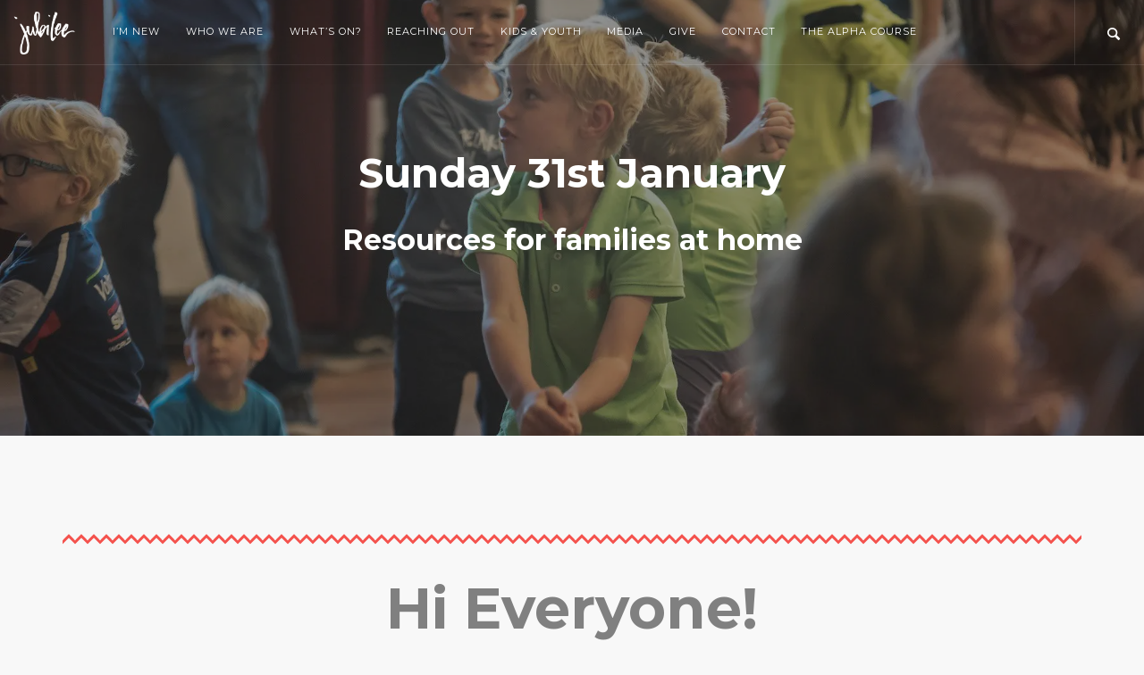

--- FILE ---
content_type: text/html; charset=UTF-8
request_url: https://www.jubilee.church/sunday-31-jan/
body_size: 8300
content:
<!-- This page is cached by the Hummingbird Performance plugin v3.17.1 - https://wordpress.org/plugins/hummingbird-performance/. --><!doctype html>
<html lang="en-GB">

<head>
	<meta charset="UTF-8">
	<meta name="viewport" content="width=device-width, initial-scale=1.0">
	<link rel="pingback" href="https://www.jubilee.church/xmlrpc.php" />
	<meta name='robots' content='index, follow, max-image-preview:large, max-snippet:-1, max-video-preview:-1' />
	<style>img:is([sizes="auto" i], [sizes^="auto," i]) { contain-intrinsic-size: 3000px 1500px }</style>
	<script type="text/javascript">
    /* <![CDATA[ */
    window.ReactiveTemplates = {};
    window.ReactiveTemplateCategories = {};
    window.ReactiveLayouts = [];
    window.ReactiveCategories = [];
    window.ReactiveSearchTemplate = {};
    window.ReactiveMarkerTemplate = {};
    window.ReactiveMarkerIcon = {};
    window.ReactiveTheme = {};
    window.ReactiveCategoryTemplate = {};
    window.IsotopeGrid = " ";
    window.searchArray = [];
    window.ReactiveFanoutData = {};
    ReactiveMap = {};
    /* ]]> */
    </script>
	<!-- This site is optimized with the Yoast SEO plugin v26.4 - https://yoast.com/wordpress/plugins/seo/ -->
	<title>Sunday 31 Jan - Jubilee Church, Farnham</title>
	<link rel="canonical" href="https://www.jubilee.church/sunday-31-jan/" />
	<meta property="og:locale" content="en_GB" />
	<meta property="og:type" content="article" />
	<meta property="og:title" content="Sunday 31 Jan - Jubilee Church, Farnham" />
	<meta property="og:url" content="https://www.jubilee.church/sunday-31-jan/" />
	<meta property="og:site_name" content="Jubilee Church, Farnham" />
	<meta property="article:publisher" content="https://www.facebook.com/Jubileechurchfarnham/" />
	<meta name="twitter:card" content="summary_large_image" />
	<meta name="twitter:label1" content="Estimated reading time" />
	<meta name="twitter:data1" content="1 minute" />
	<script type="application/ld+json" class="yoast-schema-graph">{"@context":"https://schema.org","@graph":[{"@type":"WebPage","@id":"https://www.jubilee.church/sunday-31-jan/","url":"https://www.jubilee.church/sunday-31-jan/","name":"Sunday 31 Jan - Jubilee Church, Farnham","isPartOf":{"@id":"https://www.jubilee.church/#website"},"datePublished":"2021-02-06T15:27:20+00:00","breadcrumb":{"@id":"https://www.jubilee.church/sunday-31-jan/#breadcrumb"},"inLanguage":"en-GB","potentialAction":[{"@type":"ReadAction","target":["https://www.jubilee.church/sunday-31-jan/"]}]},{"@type":"BreadcrumbList","@id":"https://www.jubilee.church/sunday-31-jan/#breadcrumb","itemListElement":[{"@type":"ListItem","position":1,"name":"Home","item":"https://www.jubilee.church/"},{"@type":"ListItem","position":2,"name":"Sunday 31 Jan"}]},{"@type":"WebSite","@id":"https://www.jubilee.church/#website","url":"https://www.jubilee.church/","name":"Jubilee Church, Farnham","description":"Loving God, Loving Others, Loving Life","publisher":{"@id":"https://www.jubilee.church/#organization"},"potentialAction":[{"@type":"SearchAction","target":{"@type":"EntryPoint","urlTemplate":"https://www.jubilee.church/?s={search_term_string}"},"query-input":{"@type":"PropertyValueSpecification","valueRequired":true,"valueName":"search_term_string"}}],"inLanguage":"en-GB"},{"@type":"Organization","@id":"https://www.jubilee.church/#organization","name":"Jubilee Church","url":"https://www.jubilee.church/","logo":{"@type":"ImageObject","inLanguage":"en-GB","@id":"https://www.jubilee.church/#/schema/logo/image/","url":"https://www.jubilee.church/wp-content/uploads/2016/12/j-only-blk.png","contentUrl":"https://www.jubilee.church/wp-content/uploads/2016/12/j-only-blk.png","width":439,"height":300,"caption":"Jubilee Church"},"image":{"@id":"https://www.jubilee.church/#/schema/logo/image/"},"sameAs":["https://www.facebook.com/Jubileechurchfarnham/"]}]}</script>
	<!-- / Yoast SEO plugin. -->


<link rel='dns-prefetch' href='//fonts.googleapis.com' />
<link rel='dns-prefetch' href='//b814066.smushcdn.com' />
<link href='//hb.wpmucdn.com' rel='preconnect' />
<link href='https://fonts.googleapis.com' rel='preconnect' />
<link href='//fonts.gstatic.com' crossorigin='' rel='preconnect' />
<link rel="alternate" type="application/rss+xml" title="Jubilee Church, Farnham &raquo; Feed" href="https://www.jubilee.church/feed/" />
<link rel="alternate" type="application/rss+xml" title="Jubilee Church, Farnham &raquo; Comments Feed" href="https://www.jubilee.church/comments/feed/" />
<link rel='stylesheet' id='contact-form-7-css' href='https://www.jubilee.church/wp-content/plugins/contact-form-7/includes/css/styles.css' type='text/css' media='all' />
<link rel='stylesheet' id='jquery-smooth-scroll-css' href='https://www.jubilee.church/wp-content/plugins/jquery-smooth-scroll/css/style.css' type='text/css' media='all' />
<link rel='stylesheet' id='js_composer_front-css' href='https://www.jubilee.church/wp-content/plugins/js_composer/assets/css/js_composer.min.css' type='text/css' media='all' />
<link rel='stylesheet' id='__EPYT__style-css' href='https://www.jubilee.church/wp-content/plugins/youtube-embed-plus/styles/ytprefs.min.css' type='text/css' media='all' />
<style id='__EPYT__style-inline-css' type='text/css'>

                .epyt-gallery-thumb {
                        width: 33.333%;
                }
                
</style>
<link rel='stylesheet' id='ebor-google-font-css' href='//fonts.googleapis.com/css?family=Lora%3A400%2C400italic%2C700%7CMontserrat%3A400%2C700&#038;ver=1.0.0' type='text/css' media='all' />
<link rel='stylesheet' id='bootstrap-css' href='https://www.jubilee.church/wp-content/themes/pillar/style/css/bootstrap.css' type='text/css' media='all' />
<link rel='stylesheet' id='ebor-fonts-css' href='https://www.jubilee.church/wp-content/themes/pillar/style/css/icons.css' type='text/css' media='all' />
<link rel='stylesheet' id='ebor-plugins-css' href='https://www.jubilee.church/wp-content/themes/pillar/style/css/plugins.css' type='text/css' media='all' />
<link rel='stylesheet' id='ebor-theme-styles-css' href='https://www.jubilee.church/wp-content/uploads/wp-less/pillar/style/css/theme-288d64f672.css' type='text/css' media='all' />
<link rel='stylesheet' id='ebor-style-css' href='https://www.jubilee.church/wp-content/themes/pillar-child/style.css' type='text/css' media='all' />
<style id='ebor-style-inline-css' type='text/css'>

				@media all and (max-width: 1024px) {
				  .parallax > .background-image-holder,
				  .parallax .slides li > .background-image-holder {
				    top: 0 !important;
				    transform: none !important;
				    -webkit-transform: none !important;
				    height: 100%;
				  }
				}
			
</style>
<script type="text/javascript" src="https://www.jubilee.church/wp-includes/js/jquery/jquery.min.js" id="jquery-core-js"></script>
<script type="text/javascript" src="https://www.jubilee.church/wp-includes/js/jquery/jquery-migrate.min.js" id="jquery-migrate-js"></script>
<script type="text/javascript" id="__ytprefs__-js-extra">
/* <![CDATA[ */
var _EPYT_ = {"ajaxurl":"https:\/\/www.jubilee.church\/wp-admin\/admin-ajax.php","security":"d1e84164de","gallery_scrolloffset":"20","eppathtoscripts":"https:\/\/www.jubilee.church\/wp-content\/plugins\/youtube-embed-plus\/scripts\/","eppath":"https:\/\/www.jubilee.church\/wp-content\/plugins\/youtube-embed-plus\/","epresponsiveselector":"[\"iframe.__youtube_prefs__\",\"iframe[src*='youtube.com']\",\"iframe[src*='youtube-nocookie.com']\",\"iframe[data-ep-src*='youtube.com']\",\"iframe[data-ep-src*='youtube-nocookie.com']\",\"iframe[data-ep-gallerysrc*='youtube.com']\"]","epdovol":"1","version":"14.2.3.2","evselector":"iframe.__youtube_prefs__[src], iframe[src*=\"youtube.com\/embed\/\"], iframe[src*=\"youtube-nocookie.com\/embed\/\"]","ajax_compat":"","maxres_facade":"eager","ytapi_load":"light","pause_others":"","stopMobileBuffer":"1","facade_mode":"","not_live_on_channel":""};
/* ]]> */
</script>
<script type="text/javascript" src="https://www.jubilee.church/wp-content/plugins/youtube-embed-plus/scripts/ytprefs.min.js" id="__ytprefs__-js"></script>
<link rel="https://api.w.org/" href="https://www.jubilee.church/wp-json/" /><link rel="alternate" title="JSON" type="application/json" href="https://www.jubilee.church/wp-json/wp/v2/pages/7288" /><link rel="EditURI" type="application/rsd+xml" title="RSD" href="https://www.jubilee.church/xmlrpc.php?rsd" />
<meta name="generator" content="WordPress 6.8.3" />
<meta name="generator" content="Seriously Simple Podcasting 3.14.0" />
<link rel='shortlink' href='https://www.jubilee.church/?p=7288' />
<link rel="alternate" title="oEmbed (JSON)" type="application/json+oembed" href="https://www.jubilee.church/wp-json/oembed/1.0/embed?url=https%3A%2F%2Fwww.jubilee.church%2Fsunday-31-jan%2F" />
<link rel="alternate" title="oEmbed (XML)" type="text/xml+oembed" href="https://www.jubilee.church/wp-json/oembed/1.0/embed?url=https%3A%2F%2Fwww.jubilee.church%2Fsunday-31-jan%2F&#038;format=xml" />
<!-- Global site tag (gtag.js) - Google Analytics -->
<script async src="https://www.googletagmanager.com/gtag/js?id=UA-63609657-3"></script>
<script>
  window.dataLayer = window.dataLayer || [];
  function gtag(){dataLayer.push(arguments);}
  gtag('js', new Date());

  gtag('config', 'UA-63609657-3');
</script>

<meta name="google-site-verification" content="1ECy6ptEEfy-vZne9-iTVGTfl7XAZ22XqzcWGl9TWdg" />

<script src='https://api.mapbox.com/mapbox-gl-js/v0.47.0/mapbox-gl.js'></script>
<link href='https://api.mapbox.com/mapbox-gl-js/v0.47.0/mapbox-gl.css' rel='stylesheet' />

<div id="fb-root"></div>
<script async defer crossorigin="anonymous" src="https://connect.facebook.net/en_US/sdk.js#xfbml=1&version=v6.0"></script>
<link rel="alternate" type="application/rss+xml" title="Podcast RSS feed" href="https://www.jubilee.church/feed/podcast" />

<meta name="generator" content="Powered by WPBakery Page Builder - drag and drop page builder for WordPress."/>
<link rel="icon" href="https://b814066.smushcdn.com/814066/wp-content/uploads/2016/12/cropped-jblee-icon-32x32.png?lossy=1&strip=1&webp=1" sizes="32x32" />
<link rel="icon" href="https://b814066.smushcdn.com/814066/wp-content/uploads/2016/12/cropped-jblee-icon-192x192.png?lossy=1&strip=1&webp=1" sizes="192x192" />
<link rel="apple-touch-icon" href="https://b814066.smushcdn.com/814066/wp-content/uploads/2016/12/cropped-jblee-icon-180x180.png?lossy=1&strip=1&webp=1" />
<meta name="msapplication-TileImage" content="https://www.jubilee.church/wp-content/uploads/2016/12/cropped-jblee-icon-270x270.png" />
<style type="text/css" data-type="vc_custom-css">.masonry__filters { display: none;}</style><style type="text/css" data-type="vc_shortcodes-custom-css">.vc_custom_1585246628010{margin-bottom: 0px !important;border-bottom-width: 0px !important;padding-bottom: 0px !important;}.vc_custom_1592659215126{margin-top: 0px !important;border-top-width: 0px !important;padding-top: 0px !important;}.vc_custom_1600538997155{margin-top: 0px !important;margin-right: 0px !important;margin-bottom: 0px !important;margin-left: 0px !important;border-top-width: 0px !important;border-bottom-width: 0px !important;padding-top: 0px !important;padding-bottom: 30px !important;}.vc_custom_1600538936192{padding-bottom: 30px !important;}.vc_custom_1585756905253{margin-top: 0px !important;border-top-width: 0px !important;padding-top: 0px !important;}.vc_custom_1585322400113{margin-bottom: 30px !important;}.vc_custom_1585322439065{margin-top: 30px !important;}.vc_custom_1600539053738{margin-bottom: 0px !important;border-bottom-width: 0px !important;padding-bottom: 0px !important;}.vc_custom_1605708733209{margin-bottom: 0px !important;border-bottom-width: 0px !important;padding-bottom: 0px !important;}.vc_custom_1587142798549{margin-top: 0px !important;margin-bottom: 0px !important;border-top-width: 0px !important;border-bottom-width: 0px !important;padding-top: 0px !important;padding-bottom: 0px !important;}</style><noscript><style> .wpb_animate_when_almost_visible { opacity: 1; }</style></noscript></head>

<body data-rsssl=1 class="wp-singular page-template-default page page-id-7288 wp-theme-pillar wp-child-theme-pillar-child  scroll-assist wpb-js-composer js-comp-ver-6.9.0 vc_responsive" data-smooth-scroll-offset="0">

<a href="#" id="top"></a>

<div class="pillar-loader"></div>


<div class="modal-container search-modal" data-modal-id="search-form">
	<div class="modal-content bg-white imagebg" data-width="100%" data-height="100%">
		<div class="pos-vertical-center clearfix">
			<div class="col-md-6 col-md-offset-3 col-sm-8 col-sm-offset-2 text-center">
				<form class="search-form" method="get" id="searchform" action="https://www.jubilee.church/">
	<div class="input-with-icon">
		<i class="icon-Magnifi-Glass2"></i>
		<input type="text" id="s2" class="mb0" name="s" placeholder="Type here" />
	</div>
</form>			</div>
		</div>
	</div><!--end of modal-content-->
</div><!--end of modal-container--><nav class="transition--fade">
	
    <div class="nav-bar nav--absolute nav--transparent" data-fixed-at="200">
    	<div class="nav-inner">
    	
	    	
<div class="nav-module logo-module left">
    <a href="https://www.jubilee.church/">
    	<img class="logo logo-dark" alt="logo" src="https://b814066.smushcdn.com/814066/wp-content/uploads/2017/01/jubilee-purple.png?lossy=1&strip=1&webp=1" srcset="https://b814066.smushcdn.com/814066/wp-content/uploads/2017/01/jubilee-purple.png?lossy=1&amp;strip=1&amp;webp=1 439w, https://b814066.smushcdn.com/814066/wp-content/uploads/2017/01/jubilee-purple-300x205.png?lossy=1&amp;strip=1&amp;webp=1 300w, https://b814066.smushcdn.com/814066/wp-content/uploads/2017/01/jubilee-purple.png?size=234x160&amp;lossy=1&amp;strip=1&amp;webp=1 234w" sizes="(max-width: 439px) 100vw, 439px" />
    	<img class="logo logo-light" alt="logo" src="https://b814066.smushcdn.com/814066/wp-content/uploads/2016/12/j-only-white.png?lossy=1&strip=1&webp=1" srcset="https://b814066.smushcdn.com/814066/wp-content/uploads/2016/12/j-only-white.png?lossy=1&amp;strip=1&amp;webp=1 439w, https://b814066.smushcdn.com/814066/wp-content/uploads/2016/12/j-only-white-300x205.png?lossy=1&amp;strip=1&amp;webp=1 300w, https://b814066.smushcdn.com/814066/wp-content/uploads/2016/12/j-only-white.png?size=234x160&amp;lossy=1&amp;strip=1&amp;webp=1 234w" sizes="(max-width: 439px) 100vw, 439px" />
    </a>
</div>	        
	        <div class="nav-float-right">
	        
		        <div class="nav-module menu-module left">
		            <ul id="menu-standard-navigation" class="menu"><li id="menu-item-1485" class="menu-item menu-item-type-custom menu-item-object-custom menu-item-has-children menu-item-1485 dropdown"><a href="#">I&#8217;m New</a>
<ul role="menu" class=" subnav">
	<li id="menu-item-1866" class="menu-item menu-item-type-post_type menu-item-object-page menu-item-1866"><a href="https://www.jubilee.church/multisite/">Exploring Faith?</a></li>
	<li id="menu-item-1936" class="menu-item menu-item-type-post_type menu-item-object-page menu-item-1936"><a href="https://www.jubilee.church/im-new/">Your First Visit</a></li>
	<li id="menu-item-1487" class="menu-item menu-item-type-custom menu-item-object-custom menu-item-has-children menu-item-1487 dropdown"><a href="#">Where we meet</a>
	<ul role="menu" class=" subnav">
		<li id="menu-item-2085" class="menu-item menu-item-type-post_type menu-item-object-page menu-item-2085"><a href="https://www.jubilee.church/farnham/">Farnham</a></li>
		<li id="menu-item-2083" class="menu-item menu-item-type-post_type menu-item-object-page menu-item-2083"><a href="https://www.jubilee.church/churchplants/">Jubilee Church Plants</a></li>
	</ul>
</li>
</ul>
</li>
<li id="menu-item-1486" class="menu-item menu-item-type-custom menu-item-object-custom menu-item-has-children menu-item-1486 dropdown"><a href="#">Who we are</a>
<ul role="menu" class=" subnav">
	<li id="menu-item-1861" class="menu-item menu-item-type-post_type menu-item-object-page menu-item-1861"><a href="https://www.jubilee.church/pages/our-mission/">Our Vision</a></li>
	<li id="menu-item-1862" class="menu-item menu-item-type-post_type menu-item-object-page menu-item-1862"><a href="https://www.jubilee.church/pages/our-biblical-foundations/">Our Values</a></li>
	<li id="menu-item-1863" class="menu-item menu-item-type-post_type menu-item-object-page menu-item-1863"><a href="https://www.jubilee.church/our-statement-of-faith/">Our Beliefs</a></li>
	<li id="menu-item-1865" class="menu-item menu-item-type-post_type menu-item-object-page menu-item-1865"><a href="https://www.jubilee.church/pages/our-team/">Our Leadership</a></li>
	<li id="menu-item-1860" class="menu-item menu-item-type-post_type menu-item-object-page menu-item-1860"><a href="https://www.jubilee.church/pages/our-story/">Our Story</a></li>
</ul>
</li>
<li id="menu-item-1488" class="menu-item menu-item-type-custom menu-item-object-custom menu-item-has-children menu-item-1488 dropdown"><a href="#">What&#8217;s on?</a>
<ul role="menu" class=" subnav">
	<li id="menu-item-11633" class="menu-item menu-item-type-post_type menu-item-object-page menu-item-11633"><a href="https://www.jubilee.church/christmas/">Christmas 2025</a></li>
	<li id="menu-item-2365" class="menu-item menu-item-type-post_type menu-item-object-page menu-item-2365"><a href="https://www.jubilee.church/whats-on/">Diary</a></li>
	<li id="menu-item-4119" class="menu-item menu-item-type-post_type menu-item-object-page menu-item-4119"><a href="https://www.jubilee.church/groups/">Midweek Small Groups</a></li>
	<li id="menu-item-11711" class="menu-item menu-item-type-post_type menu-item-object-page menu-item-11711"><a href="https://www.jubilee.church/sno/">Saturday Night Out!</a></li>
	<li id="menu-item-1893" class="menu-item menu-item-type-post_type menu-item-object-page menu-item-1893"><a href="https://www.jubilee.church/waverley-woods-weekend/">Waverley Woods Weekend</a></li>
	<li id="menu-item-1890" class="menu-item menu-item-type-post_type menu-item-object-page menu-item-1890"><a href="https://www.jubilee.church/westpoint-conference-2/">Connect Summer Festival</a></li>
</ul>
</li>
<li id="menu-item-1869" class="menu-item menu-item-type-custom menu-item-object-custom menu-item-has-children menu-item-1869 dropdown"><a href="#">Reaching Out</a>
<ul role="menu" class=" subnav">
	<li id="menu-item-7138" class="menu-item menu-item-type-post_type menu-item-object-page menu-item-7138"><a href="https://www.jubilee.church/curious/">Curious?</a></li>
	<li id="menu-item-1870" class="menu-item menu-item-type-post_type menu-item-object-page menu-item-1870"><a href="https://www.jubilee.church/reaching-out/">Reaching Out</a></li>
	<li id="menu-item-4706" class="menu-item menu-item-type-post_type menu-item-object-page menu-item-4706"><a href="https://www.jubilee.church/alpha/">The Alpha Course</a></li>
	<li id="menu-item-1873" class="menu-item menu-item-type-post_type menu-item-object-page menu-item-1873"><a href="https://www.jubilee.church/farnham-christian-community-trust/">Partnering with Other Churches</a></li>
	<li id="menu-item-1872" class="menu-item menu-item-type-post_type menu-item-object-page menu-item-1872"><a href="https://www.jubilee.church/reaching-out/farnham-schools-work/">Schools’ Work</a></li>
	<li id="menu-item-1876" class="menu-item menu-item-type-post_type menu-item-object-page menu-item-1876"><a href="https://www.jubilee.church/foodbank/">Foodbank</a></li>
	<li id="menu-item-1879" class="menu-item menu-item-type-post_type menu-item-object-page menu-item-1879"><a href="https://www.jubilee.church/overseas-mission-opportunities/">International Connections</a></li>
</ul>
</li>
<li id="menu-item-1880" class="menu-item menu-item-type-custom menu-item-object-custom menu-item-has-children menu-item-1880 dropdown"><a href="#">Kids &#038; Youth</a>
<ul role="menu" class=" subnav">
	<li id="menu-item-7779" class="menu-item menu-item-type-post_type menu-item-object-page menu-item-7779"><a href="https://www.jubilee.church/childrens-resources-spring/">Children’s Online Resources During COVID</a></li>
	<li id="menu-item-1881" class="menu-item menu-item-type-post_type menu-item-object-page menu-item-1881"><a href="https://www.jubilee.church/kids-and-youth/">Our Vision for Kids</a></li>
	<li id="menu-item-1882" class="menu-item menu-item-type-post_type menu-item-object-page menu-item-1882"><a href="https://www.jubilee.church/children-and-youth-on-sundays/">Children on Sundays</a></li>
	<li id="menu-item-3759" class="menu-item menu-item-type-post_type menu-item-object-page menu-item-3759"><a href="https://www.jubilee.church/illuminate/">Serving Additional Needs</a></li>
	<li id="menu-item-3544" class="menu-item menu-item-type-post_type menu-item-object-page menu-item-3544"><a href="https://www.jubilee.church/the-den/">The Den Kids Club</a></li>
	<li id="menu-item-12205" class="menu-item menu-item-type-post_type menu-item-object-page menu-item-12205"><a href="https://www.jubilee.church/light/">Light Party – halloween alternative</a></li>
	<li id="menu-item-1895" class="menu-item menu-item-type-post_type menu-item-object-page menu-item-1895"><a href="https://www.jubilee.church/spring-away/">Kids Weekend Away</a></li>
	<li id="menu-item-1888" class="menu-item menu-item-type-post_type menu-item-object-page menu-item-1888"><a href="https://www.jubilee.church/jabble/">Pre-teen girls jabble</a></li>
	<li id="menu-item-1886" class="menu-item menu-item-type-post_type menu-item-object-page menu-item-1886"><a href="https://www.jubilee.church/jubilee-youth/">Jubilee Youth</a></li>
	<li id="menu-item-1885" class="menu-item menu-item-type-post_type menu-item-object-page menu-item-1885"><a href="https://www.jubilee.church/youth-camps/">Jubilee Youth Camp</a></li>
	<li id="menu-item-1891" class="menu-item menu-item-type-post_type menu-item-object-page menu-item-1891"><a href="https://www.jubilee.church/newday-2/">Newday Youth Festival</a></li>
	<li id="menu-item-1884" class="menu-item menu-item-type-post_type menu-item-object-page menu-item-1884"><a href="https://www.jubilee.church/child-protection/">Safeguarding</a></li>
</ul>
</li>
<li id="menu-item-2362" class="menu-item menu-item-type-custom menu-item-object-custom menu-item-has-children menu-item-2362 dropdown"><a href="#">Media</a>
<ul role="menu" class=" subnav">
	<li id="menu-item-12557" class="menu-item menu-item-type-custom menu-item-object-custom menu-item-12557"><a href="https://www.jubilee.church/media">Podcast</a></li>
</ul>
</li>
<li id="menu-item-1868" class="menu-item menu-item-type-post_type menu-item-object-page menu-item-1868"><a href="https://www.jubilee.church/giving/">Give</a></li>
<li id="menu-item-1939" class="menu-item menu-item-type-post_type menu-item-object-page menu-item-1939"><a href="https://www.jubilee.church/contact/">Contact</a></li>
<li id="menu-item-7133" class="menu-item menu-item-type-post_type menu-item-object-page menu-item-7133"><a href="https://www.jubilee.church/alpha/">The Alpha Course</a></li>
</ul>		        </div><!--end nav module-->
		        
		        	<div class="nav-module right">
		<a href="#" class="nav-function modal-trigger" data-modal-id="search-form">
			<i class="interface-search icon icon--sm"></i>
			<span>Search</span>
		</a>
	</div>
	        
	        </div>
	        
        </div>
    </div><!--end nav bar-->
    
    <div class="nav-mobile-toggle visible-sm visible-xs">
        <i class="icon-Align-Right pillar--icon icon--sm"></i>
    </div>

</nav>
<div class="main-container transition--fade"><section data-overlay="5" data-vc-parallax-image="https://www.jubilee.church/wp-content/uploads/2017/01/Kids-Club-Sunday-69.jpg" class="vc_row wpb_row vc_row-fluid bg-dark vc_row-has-fill imagebg parallax">
			<div class="background-image-holder">
				<img decoding="async" alt="pic" src="https://b814066.smushcdn.com/814066/wp-content/uploads/2017/01/Kids-Club-Sunday-69.jpg?lossy=1&strip=1&webp=1" srcset="https://b814066.smushcdn.com/814066/wp-content/uploads/2017/01/Kids-Club-Sunday-69.jpg?lossy=1&amp;strip=1&amp;webp=1 1800w, https://b814066.smushcdn.com/814066/wp-content/uploads/2017/01/Kids-Club-Sunday-69-300x200.jpg?lossy=1&amp;strip=1&amp;webp=1 300w, https://b814066.smushcdn.com/814066/wp-content/uploads/2017/01/Kids-Club-Sunday-69-768x513.jpg?lossy=1&amp;strip=1&amp;webp=1 768w, https://b814066.smushcdn.com/814066/wp-content/uploads/2017/01/Kids-Club-Sunday-69-1024x684.jpg?lossy=1&amp;strip=1&amp;webp=1 1024w, https://b814066.smushcdn.com/814066/wp-content/uploads/2017/01/Kids-Club-Sunday-69.jpg?size=234x156&amp;lossy=1&amp;strip=1&amp;webp=1 234w, https://b814066.smushcdn.com/814066/wp-content/uploads/2017/01/Kids-Club-Sunday-69.jpg?size=468x313&amp;lossy=1&amp;strip=1&amp;webp=1 468w, https://b814066.smushcdn.com/814066/wp-content/uploads/2017/01/Kids-Club-Sunday-69.jpg?size=702x469&amp;lossy=1&amp;strip=1&amp;webp=1 702w, https://b814066.smushcdn.com/814066/wp-content/uploads/2017/01/Kids-Club-Sunday-69.jpg?size=936x625&amp;lossy=1&amp;strip=1&amp;webp=1 936w, https://b814066.smushcdn.com/814066/wp-content/uploads/2017/01/Kids-Club-Sunday-69.jpg?size=1170x781&amp;lossy=1&amp;strip=1&amp;webp=1 1170w" sizes="(max-width: 1800px) 100vw, 1800px" />
			</div>
		<div class="container"><div class="row"><div class="wpb_column column_container col-sm-12"><div class="vc_column-inner"><div class="wpb_wrapper"><div class="vc_empty_space"   style="height: 32px"><span class="vc_empty_space_inner"></span></div><div class="vc_empty_space"   style="height: 32px"><span class="vc_empty_space_inner"></span></div>
	<div class="wpb_text_column wpb_content_element " >
		<div class="wpb_wrapper">
			<h2 style="text-align: center;">Sunday 31st January</h2>
<h3 style="text-align: center;">Resources for families at home</h3>

		</div>
	</div>
<div class="vc_empty_space"   style="height: 32px"><span class="vc_empty_space_inner"></span></div></div></div></div></div></div></section><section class="vc_row wpb_row vc_row-fluid vc_custom_1585246628010 vc_row-has-fill"><div class="container"><div class="row"><div class="wpb_column column_container col-sm-12"><div class="vc_column-inner vc_custom_1585322400113"><div class="wpb_wrapper">
<div class="vc-zigzag-wrapper vc-zigzag-align-center"><div class="vc-zigzag-inner" style="width: 100%;min-height: 14px;background: 0 repeat-x url(&#039;data:image/svg+xml;utf-8,%3C%3Fxml%20version%3D%221.0%22%20encoding%3D%22utf-8%22%3F%3E%3C%21DOCTYPE%20svg%20PUBLIC%20%22-%2F%2FW3C%2F%2FDTD%20SVG%201.1%2F%2FEN%22%20%22http%3A%2F%2Fwww.w3.org%2FGraphics%2FSVG%2F1.1%2FDTD%2Fsvg11.dtd%22%3E%3Csvg%20width%3D%2214px%22%20height%3D%2212px%22%20viewBox%3D%220%200%2018%2015%22%20version%3D%221.1%22%20xmlns%3D%22http%3A%2F%2Fwww.w3.org%2F2000%2Fsvg%22%20xmlns%3Axlink%3D%22http%3A%2F%2Fwww.w3.org%2F1999%2Fxlink%22%3E%3Cpolygon%20id%3D%22Combined-Shape%22%20fill%3D%22%23f4524d%22%20points%3D%228.98762301%200%200%209.12771969%200%2014.519983%209%205.40479869%2018%2014.519983%2018%209.12771969%22%3E%3C%2Fpolygon%3E%3C%2Fsvg%3E&#039;);"></div></div><div class="vc_row wpb_row vc_inner vc_row-fluid vc_custom_1585322439065"><div class="wpb_column column_container col-sm-12"><div class="vc_column-inner"><div class="wpb_wrapper"></div></div></div></div>
	<div class="wpb_text_column wpb_content_element " >
		<div class="wpb_wrapper">
			<h1 style="text-align: center;"><span style="color: #808080;">Hi Everyone!</span></h1>
<h3 style="text-align: center;"><span style="color: #808080;">Click on the post-its and enjoy these resources. The tabs for Blaze and Sparks are not exclusive so have a look at everything.</span></h3>

		</div>
	</div>
</div></div></div></div></div></section><section class="vc_row wpb_row vc_row-fluid vc_custom_1592659215126 vc_row-has-fill"><div class="container"><div class="row"><div class="wpb_column column_container col-sm-12"><div class="vc_column-inner"><div class="wpb_wrapper">
	<div  class="wpb_single_image wpb_content_element vc_align_center">
		
		<figure class="wpb_wrapper vc_figure">
			<a href="https://www.jubilee.church/wp-content/uploads/2021/02/Heb-4.mp4" target="_self" class="vc_single_image-wrapper vc_box_shadow_3d  vc_box_border_grey"><img fetchpriority="high" decoding="async" width="300" height="300" src="https://b814066.smushcdn.com/814066/wp-content/uploads/2020/06/Screenshot-2020-06-27-at-09.17.35-300x300.png?lossy=1&strip=1&webp=1" class="vc_single_image-img attachment-medium" alt="" title="Screenshot 2020-06-27 at 09.17.35" srcset="https://b814066.smushcdn.com/814066/wp-content/uploads/2020/06/Screenshot-2020-06-27-at-09.17.35-300x300.png?lossy=1&strip=1&webp=1 300w, https://b814066.smushcdn.com/814066/wp-content/uploads/2020/06/Screenshot-2020-06-27-at-09.17.35-150x150.png?lossy=1&strip=1&webp=1 150w, https://b814066.smushcdn.com/814066/wp-content/uploads/2020/06/Screenshot-2020-06-27-at-09.17.35-60x60.png?lossy=1&strip=1&webp=1 60w, https://b814066.smushcdn.com/814066/wp-content/uploads/2020/06/Screenshot-2020-06-27-at-09.17.35.png?lossy=1&strip=1&webp=1 622w, https://b814066.smushcdn.com/814066/wp-content/uploads/2020/06/Screenshot-2020-06-27-at-09.17.35.png?size=234x234&lossy=1&strip=1&webp=1 234w" sizes="(max-width: 300px) 100vw, 300px" /></a>
		</figure>
	</div>

	<div class="wpb_text_column wpb_content_element  vc_custom_1600539053738" >
		<div class="wpb_wrapper">
			<h3 style="text-align: center;"><span style="color: #808080;">VERSE TO REHEARSE </span></h3>

		</div>
	</div>
<div class="vc_empty_space"   style="height: 32px"><span class="vc_empty_space_inner"></span></div><div class="vc_empty_space"   style="height: 32px"><span class="vc_empty_space_inner"></span></div>
	<div  class="wpb_single_image wpb_content_element vc_align_center">
		
		<figure class="wpb_wrapper vc_figure">
			<a href="https://www.jubilee.church/wp-content/uploads/2021/01/Big-Point.pdf" target="_self" class="vc_single_image-wrapper vc_box_shadow_3d  vc_box_border_grey"><img decoding="async" width="300" height="169" src="https://b814066.smushcdn.com/814066/wp-content/uploads/2021/01/Screenshot-2021-01-17-at-19.37.02-300x169.png?lossy=1&strip=1&webp=1" class="vc_single_image-img attachment-medium" alt="" title="Screenshot 2021-01-17 at 19.37.02" srcset="https://b814066.smushcdn.com/814066/wp-content/uploads/2021/01/Screenshot-2021-01-17-at-19.37.02-300x169.png?lossy=1&strip=1&webp=1 300w, https://b814066.smushcdn.com/814066/wp-content/uploads/2021/01/Screenshot-2021-01-17-at-19.37.02-1024x579.png?lossy=1&strip=1&webp=1 1024w, https://b814066.smushcdn.com/814066/wp-content/uploads/2021/01/Screenshot-2021-01-17-at-19.37.02-768x434.png?lossy=1&strip=1&webp=1 768w, https://b814066.smushcdn.com/814066/wp-content/uploads/2021/01/Screenshot-2021-01-17-at-19.37.02-1536x868.png?lossy=1&strip=1&webp=1 1536w, https://b814066.smushcdn.com/814066/wp-content/uploads/2021/01/Screenshot-2021-01-17-at-19.37.02.png?lossy=1&strip=1&webp=1 1908w, https://b814066.smushcdn.com/814066/wp-content/uploads/2021/01/Screenshot-2021-01-17-at-19.37.02.png?size=234x132&lossy=1&strip=1&webp=1 234w" sizes="(max-width: 300px) 100vw, 300px" /></a>
		</figure>
	</div>

	<div class="wpb_text_column wpb_content_element  vc_custom_1605708733209" >
		<div class="wpb_wrapper">
			<h3 style="text-align: center;"><span style="color: #808080;">THIS WEEK&#8217;S BIG POINT</span></h3>

		</div>
	</div>
</div></div></div></div></div></section><section class="vc_row wpb_row vc_row-fluid vc_custom_1600538997155 vc_row-has-fill"><div class="container"><div class="row"><div class="wpb_column column_container col-sm-6"><div class="vc_column-inner"><div class="wpb_wrapper">
	<div  class="wpb_single_image wpb_content_element vc_align_center">
		
		<figure class="wpb_wrapper vc_figure">
			<a href="https://www.jubilee.church/wp-content/uploads/2021/01/ask_seek_knock_lyric_video_hillsong.mp4" target="_self" class="vc_single_image-wrapper vc_box_shadow_3d  vc_box_border_grey"><img decoding="async" width="300" height="166" src="https://b814066.smushcdn.com/814066/wp-content/uploads/2021/01/Screenshot-2021-01-17-at-19.23.00-300x166.png?lossy=1&strip=1&webp=1" class="vc_single_image-img attachment-medium" alt="" title="Screenshot 2021-01-17 at 19.23.00" srcset="https://b814066.smushcdn.com/814066/wp-content/uploads/2021/01/Screenshot-2021-01-17-at-19.23.00-300x166.png?lossy=1&strip=1&webp=1 300w, https://b814066.smushcdn.com/814066/wp-content/uploads/2021/01/Screenshot-2021-01-17-at-19.23.00-1024x568.png?lossy=1&strip=1&webp=1 1024w, https://b814066.smushcdn.com/814066/wp-content/uploads/2021/01/Screenshot-2021-01-17-at-19.23.00-768x426.png?lossy=1&strip=1&webp=1 768w, https://b814066.smushcdn.com/814066/wp-content/uploads/2021/01/Screenshot-2021-01-17-at-19.23.00.png?lossy=1&strip=1&webp=1 1270w, https://b814066.smushcdn.com/814066/wp-content/uploads/2021/01/Screenshot-2021-01-17-at-19.23.00.png?size=234x129&lossy=1&strip=1&webp=1 234w" sizes="(max-width: 300px) 100vw, 300px" /></a>
		</figure>
	</div>
<div class="vc_empty_space"   style="height: 32px"><span class="vc_empty_space_inner"></span></div>
	<div class="wpb_text_column wpb_content_element " >
		<div class="wpb_wrapper">
			<h3 style="text-align: center;"><span style="color: #808080;">THIS WEEK&#8217;S SONG</span></h3>

		</div>
	</div>
</div></div></div><div class="wpb_column column_container col-sm-6"><div class="vc_column-inner"><div class="wpb_wrapper">
	<div  class="wpb_single_image wpb_content_element vc_align_center">
		
		<figure class="wpb_wrapper vc_figure">
			<a href="https://www.youtube.com/watch?v=P13uIsFW7OA" target="_self" class="vc_single_image-wrapper vc_box_shadow_3d  vc_box_border_grey"><img loading="lazy" decoding="async" width="300" height="167" src="https://b814066.smushcdn.com/814066/wp-content/uploads/2021/01/Screenshot-2021-01-17-at-19.41.49-300x167.png?lossy=1&strip=1&webp=1" class="vc_single_image-img attachment-medium" alt="" title="Screenshot 2021-01-17 at 19.41.49" srcset="https://b814066.smushcdn.com/814066/wp-content/uploads/2021/01/Screenshot-2021-01-17-at-19.41.49-300x167.png?lossy=1&strip=1&webp=1 300w, https://b814066.smushcdn.com/814066/wp-content/uploads/2021/01/Screenshot-2021-01-17-at-19.41.49-1024x571.png?lossy=1&strip=1&webp=1 1024w, https://b814066.smushcdn.com/814066/wp-content/uploads/2021/01/Screenshot-2021-01-17-at-19.41.49-768x428.png?lossy=1&strip=1&webp=1 768w, https://b814066.smushcdn.com/814066/wp-content/uploads/2021/01/Screenshot-2021-01-17-at-19.41.49-1536x856.png?lossy=1&strip=1&webp=1 1536w, https://b814066.smushcdn.com/814066/wp-content/uploads/2021/01/Screenshot-2021-01-17-at-19.41.49.png?lossy=1&strip=1&webp=1 1834w, https://b814066.smushcdn.com/814066/wp-content/uploads/2021/01/Screenshot-2021-01-17-at-19.41.49.png?size=234x130&lossy=1&strip=1&webp=1 234w" sizes="auto, (max-width: 300px) 100vw, 300px" /></a>
		</figure>
	</div>
<div class="vc_empty_space"   style="height: 32px"><span class="vc_empty_space_inner"></span></div>
	<div class="wpb_text_column wpb_content_element " >
		<div class="wpb_wrapper">
			<h3 style="text-align: center;"><span style="color: #808080;">THIS WEEK&#8217;S STORY</span></h3>

		</div>
	</div>
</div></div></div></div></div></section><section class="vc_row wpb_row vc_row-fluid vc_custom_1600538936192"><div class="container"><div class="row"><div class="wpb_column column_container col-sm-12"><div class="vc_column-inner"><div class="wpb_wrapper">
	<div class="wpb_text_column wpb_content_element  vc_custom_1587142798549" >
		<div class="wpb_wrapper">
			<h2 style="text-align: center;"><span style="color: #808080;">Activity sheets and colouring</span></h2>

		</div>
	</div>
</div></div></div></div></div></section><section class="vc_row wpb_row vc_row-fluid"><div class="container"><div class="row"><div class="wpb_column column_container col-sm-4"><div class="vc_column-inner"><div class="wpb_wrapper">
	<div  class="wpb_single_image wpb_content_element vc_align_center">
		
		<figure class="wpb_wrapper vc_figure">
			<a href="https://www.jubilee.church/wp-content/uploads/2021/01/ACTIVITY-SHEET-FY1_3-OLDER.pdf" target="_self" class="vc_single_image-wrapper vc_box_shadow_3d  vc_box_border_grey"><img loading="lazy" decoding="async" width="213" height="300" src="https://b814066.smushcdn.com/814066/wp-content/uploads/2021/01/Screenshot-2021-01-17-at-19.16.45-213x300.png?lossy=1&strip=1&webp=1" class="vc_single_image-img attachment-medium" alt="" title="Screenshot 2021-01-17 at 19.16.45" srcset="https://b814066.smushcdn.com/814066/wp-content/uploads/2021/01/Screenshot-2021-01-17-at-19.16.45-213x300.png?lossy=1&strip=1&webp=1 213w, https://b814066.smushcdn.com/814066/wp-content/uploads/2021/01/Screenshot-2021-01-17-at-19.16.45-727x1024.png?lossy=1&strip=1&webp=1 727w, https://b814066.smushcdn.com/814066/wp-content/uploads/2021/01/Screenshot-2021-01-17-at-19.16.45-768x1081.png?lossy=1&strip=1&webp=1 768w, https://b814066.smushcdn.com/814066/wp-content/uploads/2021/01/Screenshot-2021-01-17-at-19.16.45.png?lossy=1&strip=1&webp=1 790w" sizes="auto, (max-width: 213px) 100vw, 213px" /></a>
		</figure>
	</div>
</div></div></div><div class="wpb_column column_container col-sm-4"><div class="vc_column-inner"><div class="wpb_wrapper">
	<div  class="wpb_single_image wpb_content_element vc_align_center">
		
		<figure class="wpb_wrapper vc_figure">
			<a href="https://www.jubilee.church/wp-content/uploads/2021/02/BIG-ACTIVITY-BOOKMARK-FY2_1.pdf" target="_self" class="vc_single_image-wrapper vc_box_shadow_3d  vc_box_border_grey"><img loading="lazy" decoding="async" width="211" height="300" src="https://b814066.smushcdn.com/814066/wp-content/uploads/2021/02/Screenshot-2021-02-06-at-15.26.01-211x300.png?lossy=1&strip=1&webp=1" class="vc_single_image-img attachment-medium" alt="" title="Screenshot 2021-02-06 at 15.26.01" srcset="https://b814066.smushcdn.com/814066/wp-content/uploads/2021/02/Screenshot-2021-02-06-at-15.26.01-211x300.png?lossy=1&strip=1&webp=1 211w, https://b814066.smushcdn.com/814066/wp-content/uploads/2021/02/Screenshot-2021-02-06-at-15.26.01.png?lossy=1&strip=1&webp=1 646w" sizes="auto, (max-width: 211px) 100vw, 211px" /></a>
		</figure>
	</div>
</div></div></div><div class="wpb_column column_container col-sm-4"><div class="vc_column-inner"><div class="wpb_wrapper">
	<div  class="wpb_single_image wpb_content_element vc_align_center">
		
		<figure class="wpb_wrapper vc_figure">
			<a href="https://www.jubilee.church/wp-content/uploads/2021/01/ACTIVITY-SHEET-FY1_3-YOUNG.pdf" target="_self" class="vc_single_image-wrapper vc_box_shadow_3d  vc_box_border_grey"><img loading="lazy" decoding="async" width="213" height="300" src="https://b814066.smushcdn.com/814066/wp-content/uploads/2021/01/Screenshot-2021-01-17-at-19.18.58-213x300.png?lossy=1&strip=1&webp=1" class="vc_single_image-img attachment-medium" alt="" title="Screenshot 2021-01-17 at 19.18.58" srcset="https://b814066.smushcdn.com/814066/wp-content/uploads/2021/01/Screenshot-2021-01-17-at-19.18.58-213x300.png?lossy=1&strip=1&webp=1 213w, https://b814066.smushcdn.com/814066/wp-content/uploads/2021/01/Screenshot-2021-01-17-at-19.18.58-727x1024.png?lossy=1&strip=1&webp=1 727w, https://b814066.smushcdn.com/814066/wp-content/uploads/2021/01/Screenshot-2021-01-17-at-19.18.58-768x1081.png?lossy=1&strip=1&webp=1 768w, https://b814066.smushcdn.com/814066/wp-content/uploads/2021/01/Screenshot-2021-01-17-at-19.18.58.png?lossy=1&strip=1&webp=1 790w" sizes="auto, (max-width: 213px) 100vw, 213px" /></a>
		</figure>
	</div>
</div></div></div></div></div></section><section class="vc_row wpb_row vc_row-fluid vc_custom_1585756905253 vc_row-has-fill"><div class="container"><div class="row"><div class="wpb_column column_container col-sm-12"><div class="vc_column-inner"><div class="wpb_wrapper"><div class="vc_row wpb_row vc_inner vc_row-fluid"><div class="wpb_column column_container col-sm-12"><div class="vc_column-inner"><div class="wpb_wrapper"><div class="vc_empty_space"   style="height: 32px"><span class="vc_empty_space_inner"></span></div></div></div></div></div>
<div class="vc-zigzag-wrapper vc-zigzag-align-center"><div class="vc-zigzag-inner" style="width: 100%;min-height: 22px;background: 0 repeat-x url(&#039;data:image/svg+xml;utf-8,%3C%3Fxml%20version%3D%221.0%22%20encoding%3D%22utf-8%22%3F%3E%3C%21DOCTYPE%20svg%20PUBLIC%20%22-%2F%2FW3C%2F%2FDTD%20SVG%201.1%2F%2FEN%22%20%22http%3A%2F%2Fwww.w3.org%2FGraphics%2FSVG%2F1.1%2FDTD%2Fsvg11.dtd%22%3E%3Csvg%20width%3D%2222px%22%20height%3D%2220px%22%20viewBox%3D%220%200%2018%2015%22%20version%3D%221.1%22%20xmlns%3D%22http%3A%2F%2Fwww.w3.org%2F2000%2Fsvg%22%20xmlns%3Axlink%3D%22http%3A%2F%2Fwww.w3.org%2F1999%2Fxlink%22%3E%3Cpolygon%20id%3D%22Combined-Shape%22%20fill%3D%22%23f4524d%22%20points%3D%228.98762301%200%200%209.12771969%200%2014.519983%209%205.40479869%2018%2014.519983%2018%209.12771969%22%3E%3C%2Fpolygon%3E%3C%2Fsvg%3E&#039;);"></div></div></div></div></div></div></div></section>

<footer class="bg--dark footer-1 text-center-xs">
	<div class="container">
	
		<div class="row">
	<div class="col-sm-12"><div id="text-2" class="widget widget_text sidebar__element">			<div class="textwidget"><img src="https://b814066.smushcdn.com/814066/wp-content/uploads/2017/01/jubilee-with-tag.png?lossy=1&strip=1&webp=1" alt="Jubilee Church" height="42" width="240" srcset="https://b814066.smushcdn.com/814066/wp-content/uploads/2017/01/jubilee-with-tag.png?lossy=1&amp;strip=1&amp;webp=1 240w, https://b814066.smushcdn.com/814066/wp-content/uploads/2017/01/jubilee-with-tag.png?size=48x8&amp;lossy=1&amp;strip=1&amp;webp=1 48w, https://b814066.smushcdn.com/814066/wp-content/uploads/2017/01/jubilee-with-tag.png?size=96x17&amp;lossy=1&amp;strip=1&amp;webp=1 96w, https://b814066.smushcdn.com/814066/wp-content/uploads/2017/01/jubilee-with-tag.png?size=144x25&amp;lossy=1&amp;strip=1&amp;webp=1 144w" sizes="(max-width: 240px) 100vw, 240px">
</div>
		</div></div></div>		
		<div class="row footer__lower text-center-xs">
		
			<div class="col-sm-12">
				<hr>
			</div>
			
			<div class="col-sm-6">
				<span class="type--fine-print">
					© 2017-2022 Jubilee Church Farnham | Company No.7208973 | Registered Charity No.1136492 | Registered Office: Weydon Christian Centre, Upper Way, Farnham. GU9 8RL				</span>
			</div>
			
			<div class="col-sm-6 text-right text-center-xs">
				<ul class="social-list">
									</ul>
			</div>
		
		</div>
	
	</div>
</footer> </div>

<script type="speculationrules">
{"prefetch":[{"source":"document","where":{"and":[{"href_matches":"\/*"},{"not":{"href_matches":["\/wp-*.php","\/wp-admin\/*","\/wp-content\/uploads\/*","\/wp-content\/*","\/wp-content\/plugins\/*","\/wp-content\/themes\/pillar-child\/*","\/wp-content\/themes\/pillar\/*","\/*\\?(.+)"]}},{"not":{"selector_matches":"a[rel~=\"nofollow\"]"}},{"not":{"selector_matches":".no-prefetch, .no-prefetch a"}}]},"eagerness":"conservative"}]}
</script>
			<a id="scroll-to-top" href="#" title="Scroll to Top">Top</a>
			<script type="text/html" id="wpb-modifications"></script><script type="text/javascript" src="https://www.jubilee.church/wp-includes/js/dist/hooks.min.js" id="wp-hooks-js"></script>
<script type="text/javascript" src="https://www.jubilee.church/wp-includes/js/dist/i18n.min.js" id="wp-i18n-js"></script>
<script type="text/javascript" id="wp-i18n-js-after">
/* <![CDATA[ */
wp.i18n.setLocaleData( { 'text direction\u0004ltr': [ 'ltr' ] } );
/* ]]> */
</script>
<script type="text/javascript" src="https://www.jubilee.church/wp-content/plugins/contact-form-7/includes/swv/js/index.js" id="swv-js"></script>
<script type="text/javascript" id="contact-form-7-js-translations">
/* <![CDATA[ */
( function( domain, translations ) {
	var localeData = translations.locale_data[ domain ] || translations.locale_data.messages;
	localeData[""].domain = domain;
	wp.i18n.setLocaleData( localeData, domain );
} )( "contact-form-7", {"translation-revision-date":"2024-05-21 11:58:24+0000","generator":"GlotPress\/4.0.1","domain":"messages","locale_data":{"messages":{"":{"domain":"messages","plural-forms":"nplurals=2; plural=n != 1;","lang":"en_GB"},"Error:":["Error:"]}},"comment":{"reference":"includes\/js\/index.js"}} );
/* ]]> */
</script>
<script type="text/javascript" id="contact-form-7-js-before">
/* <![CDATA[ */
var wpcf7 = {
    "api": {
        "root": "https:\/\/www.jubilee.church\/wp-json\/",
        "namespace": "contact-form-7\/v1"
    },
    "cached": 1
};
/* ]]> */
</script>
<script type="text/javascript" src="https://www.jubilee.church/wp-content/plugins/contact-form-7/includes/js/index.js" id="contact-form-7-js"></script>
<script type="text/javascript" src="https://www.jubilee.church/wp-content/plugins/jquery-smooth-scroll/js/script.min.js" id="jquery-smooth-scroll-js"></script>
<script type="text/javascript" src="https://www.jubilee.church/wp-content/plugins/youtube-embed-plus/scripts/fitvids.min.js" id="__ytprefsfitvids__-js"></script>
<script type="text/javascript" src="https://www.jubilee.church/wp-content/themes/pillar/style/js/parallax.js" id="ebor-parallax-js"></script>
<script type="text/javascript" src="https://www.jubilee.church/wp-content/themes/pillar/style/js/isotope.js" id="jquery-isotope-js"></script>
<script type="text/javascript" src="https://www.jubilee.church/wp-content/themes/pillar/style/js/jshint.js" id="jquery-jshint-js"></script>
<script type="text/javascript" src="https://www.jubilee.church/wp-content/themes/pillar/style/js/lightbox.js" id="jquery-lightbox-js"></script>
<script type="text/javascript" src="https://www.jubilee.church/wp-content/themes/pillar/style/js/owl-carousel.js" id="jquery-owl-carousel-js"></script>
<script type="text/javascript" src="https://www.jubilee.church/wp-content/themes/pillar/style/js/scrollreveal.js" id="jquery-scrollreveal-js"></script>
<script type="text/javascript" src="https://www.jubilee.church/wp-content/themes/pillar/style/js/smoothscroll.js" id="jquery-smoothscroll-js"></script>
<script type="text/javascript" src="https://www.jubilee.church/wp-content/themes/pillar/style/js/twitter-post-fetcher.js" id="jquery-twitter-post-fetcher-js"></script>
<script type="text/javascript" src="https://www.jubilee.church/wp-content/themes/pillar/style/js/ytplayer.js" id="jquery-ytplayer-js"></script>
<script type="text/javascript" src="https://www.jubilee.church/wp-content/themes/pillar/style/js/imagesloaded.js" id="jquery-imagesloaded-js"></script>
<script type="text/javascript" id="ebor-scripts-js-extra">
/* <![CDATA[ */
var wp_data = {"slider_animation":"slide"};
/* ]]> */
</script>
<script type="text/javascript" src="https://www.jubilee.church/wp-content/themes/pillar/style/js/scripts.js" id="ebor-scripts-js"></script>
<script type="text/javascript" id="wpb_composer_front_js-js-extra">
/* <![CDATA[ */
var vcData = {"currentTheme":{"slug":"pillar"}};
/* ]]> */
</script>
<script type="text/javascript" src="https://www.jubilee.church/wp-content/plugins/js_composer/assets/js/dist/js_composer_front.min.js" id="wpb_composer_front_js-js"></script>
</body>
</html>
<!-- Hummingbird cache file was created in 0.20050811767578 seconds, on 02-12-25 14:10:34 -->

--- FILE ---
content_type: text/css
request_url: https://www.jubilee.church/wp-content/themes/pillar-child/style.css
body_size: 374
content:
/*
Theme Name: Pillar Child
Theme URI:
Description: Child theme for the pillar theme
Author: <a href="http://www.tommusrhodus.com">Tom Rhodes</a>
Author URI: http://www.tommusrhodus.com
Template: pillar
Version: 1.0.0
*/

@import url('../pillar/style.css');

.sidebar .event-block {
    display: block;
    text-decoration: none;
    color: #444;
    border-top: 1px solid #ebebeb;
    padding-bottom: 5px;
}

.spacer {
    clear: both;
}

.sidebar .event-block p {
    display: block;
    font-size: 16px;
    background-color: #232323;
    color: #fff;
    margin: 0;
    float: right;
    width: 30%;
    max-width: 80px;
    text-align: center;
    padding: 16px 0;
}

.sidebar .event-block h5 {
    margin: 0;
    float: left;
    width: 65%;
    padding: 18px 0;
}

.sidebar .event-block h5 {
    color: inherit;
    font-size: 16px;
    line-height: 1.3em;
    text-transform: none;
    letter-spacing: 0px;
    font-weight: 500;
    text-align: inherit;
    margin: 30px 0 10px 0;
    padding: 0;
    font-family: "museo-sans";
}

.archive-link {
    background-color: #232323;
    color: #fff;
    padding: 20px 0;
    padding-right: 10px;
    display: block;
    font-size: 14px;
    text-transform: uppercase;
    letter-spacing: 1px;
    text-align: center;
    text-decoration: none;
    font-weight: 700;
    margin-top: 1px;
}
